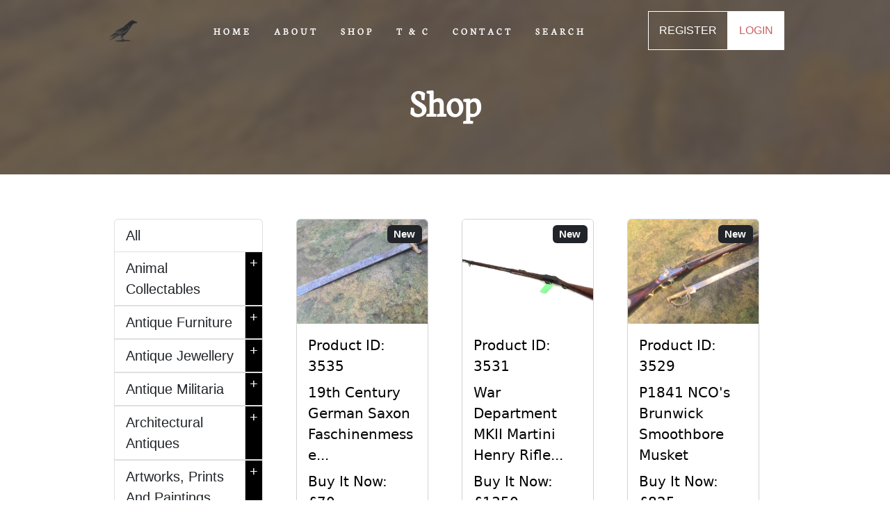

--- FILE ---
content_type: text/html; charset=UTF-8
request_url: https://raven-antiques.com/shop?cat=19&age=newest&page=1
body_size: 10078
content:
<!DOCTYPE html>
<html lang="en">
    <head>

    
      <meta charset="utf-8">
        
      <title>Raven Yard Antiques Shop Page</title>
      <link rel="shortcut icon" href="https://raven-antiques.com/../assets/logo/logo.jpg" type="image/x-icon" />

      <meta name="viewport" content="width=device-width, intial-scale=1.0"/>
      <meta name="keywords" content="Antiques for sale in England, vintage antiques, antique stores near me, collectors, antique shop, vintage furniture, antique jewellery, vintage rings, coin collectors near me.">
      <meta name="description" content="Discover the charm of the past at our online antiques marketplace. We offer a vast selection of vintage and antique items from reputable dealers around the world. Browse our diverse collection of antique furniture, art, jewelry, and collectibles, all in one convenient place.">
      <link rel="canonical" href="https://raven-antiques.com/shop" />

      <!-- Facebook -->
      <meta property="og:title" content="Raven Yard Antiques Shop Page">
      <meta property="og:type" content="website">
      <meta property="og:description" content="Discover the charm of the past at our online antiques marketplace. We offer a vast selection of vintage and antique items from reputable dealers around the world. Browse our diverse collection of antique furniture, art, jewelry, and collectibles, all in one convenient place.">
  
      <meta property="og:url" content="https://raven-antiques.com/shop">
      <meta property="fb:pages" content="9">
      <meta property="ia:markup_url" content="https://raven-antiques.com/shop">
      
      <!-- Facebook OG Image -->
      <meta name="facebook-domain-verification" content="cmtkiilq57zkycnree9qchsf8tkf9x" />
      <meta property="og:image" content="https://raven-antiques.com/../assets/logo/logo.jpg"/><!-- Need to Fill -->
      <meta property="og:image:secure_url" content="https://raven-antiques.com/shop" />
      <meta property="og:image:width" content="400" />
      <meta property="og:image:height" content="300" />
      <meta property="og:image:alt" content="Discover the charm of the past at our online antiques marketplace. We offer a vast selection of vintage and antique items from reputable dealers around the world. Browse our diverse collection of antique furniture, art, jewelry, and collectibles, all in one convenient place." />
      <!-- Twitter -->
      <meta property="twitter:title" content="Raven Yard Antiques Shop Page">
      <meta property="twitter:type" content="website">
      <meta property="twitter:description" content="Discover the charm of the past at our online antiques marketplace. We offer a vast selection of vintage and antique items from reputable dealers around the world. Browse our diverse collection of antique furniture, art, jewelry, and collectibles, all in one convenient place.">

      <meta property="twitter:card" content="https://raven-antiques.com/shop"/>
      <meta property="twitter:url" content="https://raven-antiques.com/shop">
      <script src='https://www.google.com/recaptcha/api.js'></script>
      <script src="google-site-verification=bYUTy7sA-Moe5VO7DQIU9eYw9gKuPx7K86sIKbOJVAM"></script>

      <!-- Need to amend -->
      <link href="https://raven-antiques.com/css/styles.css" rel="stylesheet">
      <link rel="stylesheet" href="https://cdnjs.cloudflare.com/ajax/libs/font-awesome/5.15.4/css/all.min.css">
      
      <meta name="csrf-token" content="yonNey3TlVFdRE8idiQN19zXL9tIm8fogkxC4IHB" />

      
<!-- Meta Pixel Code -->
<script>
    !function(f,b,e,v,n,t,s)
    {if(f.fbq)return;n=f.fbq=function(){n.callMethod?
    n.callMethod.apply(n,arguments):n.queue.push(arguments)};
    if(!f._fbq)f._fbq=n;n.push=n;n.loaded=!0;n.version='2.0';
    n.queue=[];t=b.createElement(e);t.async=!0;
    t.src=v;s=b.getElementsByTagName(e)[0];
    s.parentNode.insertBefore(t,s)}(window, document,'script',
    'https://connect.facebook.net/en_US/fbevents.js');
    fbq('init', '591787245733245');
    fbq('track', 'PageView');
</script>
<noscript><img height="1" width="1" style="display:none"
src="https://www.facebook.com/tr?id=591787245733245&ev=PageView&noscript=1"
/></noscript>
<!-- End Meta Pixel Code -->

<!-- Google tag (gtag.js) -->
<script async src="https://www.googletagmanager.com/gtag/js?id=G-0YZ2GLRHV9"></script>
<script>
  window.dataLayer = window.dataLayer || [];
  function gtag(){dataLayer.push(arguments);}
  gtag('js', new Date());

  gtag('config', 'G-0YZ2GLRHV9');
</script>

<style>
    #mainNav {
        box-shadow: none !important;
    }
</style>
</head>





<!-- Include Axios library -->
<script src="https://cdn.jsdelivr.net/npm/axios/dist/axios.min.js"></script>
<script src="https://code.jquery.com/jquery-3.6.0.min.js"></script>
<script> 
        document.addEventListener('DOMContentLoaded', function() {
        
            // Code to run when the document is ready
            $.ajaxSetup({
                headers: {
                    'X-CSRF-TOKEN': $('meta[name="csrf-token"]').attr('content')
                }
            });

        // Get the current URL
        var currentURL = window.location.href;
        var parts = currentURL.split('/');

            // Your AJAX request can be executed here without a click event
            $.ajax({
                url: "/categories_controller",
                type: "GET",
                data: { 
                    url: parts[4], 
                },  // send the value of the "name" field
                contentType: "application/x-www-form-urlencoded",
                dataType: 'json',
                success: function(response) {
                if (response.status == 'success') {

                    // If the url array has not been set.
                    if (typeof parts[4] !== 'undefined') {

                        // Create the <a> element for Era
                        var eraLinkElement = $('<a>')
                            .addClass('list-group-item list-group-item-action')
                            .text('Era')
                            .attr('id', 'era_button')
                            .attr('data-toggle', 'collapse')
                            .attr('data-target', '#era_container')
                            .attr('aria-controls', 'era_container');

                        // Create the <div> element for Era
                        var eraDivElement = $('<div>')
                            .addClass('list-group era collapse era_container')
                            .attr('id', 'era_container')

                        // Append the <a> element to the parent container
                        $('#era_column').append(eraLinkElement);
  
                        // Append the <div> element to the parent container
                        $('#era_button').after(eraDivElement);

                    // Process the "eras" array
                    response.eras.forEach(function(era) {
                        
                    // Your JSON data
                    const jsonData = {
                    "count": response.count
                    };

                    // Filter the array to find elements with category_id equal to 1
                    const elementsWithParentId = jsonData.count.filter(item => item.parent_era_id === era.id);

                    // Check if any elements were found
                    if (elementsWithParentId.length > 0) {

                         // Create a <a> element with an href attribute
                        var aElement = $('<a>')
                            .addClass('era-column list-group-item list-group-item-action') // Add your CSS class here if needed
                            .text(era.category_date)
                            .attr('href', '/shop/' + era.parent_url + '/era/' + era.category_era_url);

                            // Append the <a> element to an element with an ID based on subcategory.id
                            $('.era_container').append(aElement);
                        }
                    });
                }

                // Process the "subcategory" array
                response.subcategory.forEach(function(subcategory) {

                    // Your JSON data
                    const jsonData = {
                    "count": response.count
                    };

                    // Filter the array to find elements with category_id equal to 1
                    const elementsWithParentId = jsonData.count.filter(item => item.category_id === subcategory.id);

                    // Check if any elements were found
                    if (elementsWithParentId.length > 0) {

                            // Create a <a> element with an href attribute
                            var aElement = $('<a>')
                            .addClass('subcategory-column list-group-item list-group-item-action') // Add your CSS class here if needed
                            .text(subcategory.sub_category_name)
                            .attr('href', '/shop/' + subcategory.parent_url + '/' + subcategory.sub_category_url);

                            // Append the <a> element to an element with an ID based on subcategory.parent_id
                            $('#subcategory' + subcategory.parent_id).prepend(aElement);
                        }
                    });
                    
                        
                } else {
                    console.log('Ooops, something went wrong. Please contact an administrator regarding a categories get request.');
                }
            }
        });
    });

</script>

<script src="https://cdn.jsdelivr.net/npm/@popperjs/core@2.10.2/dist/umd/popper.min.js" integrity="sha384-7+zCNj/IqJ95wo16oMtfsKbZ9ccEh31eOz1HGyDuCQ6wgnyJNSYdrPa03rtR1zdB" crossorigin="anonymous"></script>
<script src="https://cdn.jsdelivr.net/npm/bootstrap@5.1.3/dist/js/bootstrap.min.js" integrity="sha384-QJHtvGhmr9XOIpI6YVutG+2QOK9T+ZnN4kzFN1RtK3zEFEIsxhlmWl5/YESvpZ13" crossorigin="anonymous"></script>

</html>
<!DOCTYPE html>
    <body id="page-top">

        <style>
            #mainNav {
                box-shadow: none !important;
            }
        </style>

        <!-- Header -->
        <!-- Navigation-->
  <nav class="navbar navbar-expand-lg navbar-light fixed-top py-3" id="mainNav">
    <div class="container d-flex justify-content-center align-items-center">
        <a class="navbar-brand">
            <img src="https://raven-antiques.com/assets/logo/logo.jpg" alt="Raven Yard Antiques Logo" width="50">
        </a>
        <button class="navbar-toggler navbar-toggler-right" type="button" onclick="menu();" aria-expanded="false" aria-label="Toggle navigation"><span class="navbar-toggler-icon"></span></button>
        <a class="navbar-brand ms-2 search-icon mobile-link">
            <img src="https://raven-antiques.com/assets/favicon/search.jpg" alt="Search Button" width="50" href="#" data-toggle="modal" data-target="#searchModal">
        </a>
        <div class="collapse navbar-collapse" id="navbarResponsive">
            <ul class="navbar-nav ms-auto my-2 my-lg-0">
                <li class="nav-item"><a class="nav-link" href="/" onclick="removeDropdown();">HOME</a></li>
                <li class="nav-item"><a class="nav-link" href="/about" onclick="removeDropdown();">ABOUT</a></li>
                <li class="nav-item"><a class="nav-link" href="/shop" onclick="removeDropdown();">SHOP</a></li>
                <li class="nav-item"><a class="nav-link" href="/terms-and-conditions" onclick="removeDropdown();">T & C</a></li>
                <li class="nav-item"><a class="nav-link" href="/contact" onclick="removeDropdown();">CONTACT</a></li>
                <li class="nav-item"><a class="nav-link" href="#" data-toggle="modal" data-target="#searchModal">SEARCH</a></li>
               
                <!-- If Logged in -->
                
                <li class="nav-item mobile-link"><a class="nav-link" href="/register_method" onclick="removeDropdown();">REGISTER</a></li>
                <li class="nav-item mobile-link"><a class="nav-link" href="/login" onclick="removeDropdown();">LOGIN</a></li>

                 
            </ul>

                            <a class="desktop-link nav-link btn-trans" href="/register_method" onclick="removeDropdown();">REGISTER</a>
                <a class="desktop-link nav-link btn-white" href="/login" onclick="removeDropdown();">LOGIN</a>
            
        </div>
    </div>
</nav>

        
        <!-- Bootstrap Search Modal -->
 <div class="modal fade" id="alertModal" tabindex="-1" role="dialog" aria-labelledby="alertModalLabel" aria-hidden="true">
    <div class="modal-dialog" role="document">
        <div class="modal-content">
            <div class="modal-header text-center">
          <h5 class="modal-title"></h5>
          <button type="button" class="button-black" data-dismiss="modal" aria-label="Close">
            <span aria-hidden="true">&times;</span>
        </button>
        </div>
        <div class="modal-body">
          <p></p>
        </div>
        <form class="form-inline my-2 my-lg-0" action="/shop">
            <div class="input-group align-content-center mb-2 justify-content-center">
                                    <button type="button" class="btn btn-primary" data-dismiss="modal" aria-label="Close">
                      <span aria-hidden="true">Close</span>
                    </button>
                            </div>
        </form>
      </div>
    </div>
  </div>
  
        <!-- Bootstrap Search Modal -->
    <div class="modal fade" id="searchModal" tabindex="-1" role="dialog" aria-labelledby="searchModalLabel" aria-hidden="true">
        <div class="modal-dialog" role="document">
            <div class="modal-content">
                <div class="modal-header">
                    <h5 class="modal-title" id="searchModalLabel">Search</h5>
                    <button type="button" class="button-black" data-dismiss="modal" aria-label="Close">
                        <span aria-hidden="true">&times;</span>
                    </button>
                </div>
                <div class="modal-body">
                    <!-- Add your smart search form here -->
                    <form class="form-inline my-2 my-lg-0" action="/shop">
                        <div class="input-group">
                            <input class="form-control" type="text" placeholder="Search" name="search" aria-label="Search">
                            <div class="input-group-append">
                                <button class="button-orange fa-search" type="submit"><i></i></button>
                            </div>
                        </div>
                    </form>
                </div>
            </div>
        </div>
    </div>
        <main>
            
    <!-- Primary -->
    <div class="shop-image"></div>
    <section class="shop-masthead page-section">
        <div class="container px-4 px-lg-5">
            <div class="row gx-4 gx-lg-5 justify-content-center">
                <div class="mb-format col-lg-8 text-center">
                    <h2 class="mt-5 text-white mt-0 fs-1">Shop</h2>
                </div>
            </div>
        </div>
    </section>

    <!-- Products -->
    <section class="page-section bg-secondary" id="antiques">
        <div class="container px-4 px-lg-5">
            <div class="row gx-4 gx-lg-5 justify-content-center">

                <div class="col-lg-3 list-group mb-4" id="categories-button">
                    <a class="list-group-item list-group-item-action pe-5" onclick="event.preventDefault();" data-toggle="collapse" data-target="#categories-list" aria-controls="categories-list">Categories</a>
                </div>
                
                <!-- Sidebar -->
                <div class="col-lg-3 list-group collapse" id="categories-list">
                    <div class="list-group mb-4">
                        <a class="list-group-item list-group-item-action" href="/shop">All</a>
                            <!-- Category 1 -->
                                                                                                                                                        <a class="list-group-item list-group-item-action pe-4" href="/shop/animal-collectables">Animal Collectables
                                    <span id="parentcategory6" onclick="event.preventDefault();" class="expand-button" data-toggle="collapse" data-target="#subcategory6" aria-controls="subcategory6">+</span>
                                </a>
                                
                                    <div class="list-group collapse" id="subcategory6">

                                    </div>
                                                                                                                            <a class="list-group-item list-group-item-action pe-4" href="/shop/antique-furniture">Antique Furniture
                                    <span id="parentcategory1" onclick="event.preventDefault();" class="expand-button" data-toggle="collapse" data-target="#subcategory1" aria-controls="subcategory1">+</span>
                                </a>
                                
                                    <div class="list-group collapse" id="subcategory1">

                                    </div>
                                                                                                                            <a class="list-group-item list-group-item-action pe-4" href="/shop/antique-jewellery">Antique Jewellery
                                    <span id="parentcategory28" onclick="event.preventDefault();" class="expand-button" data-toggle="collapse" data-target="#subcategory28" aria-controls="subcategory28">+</span>
                                </a>
                                
                                    <div class="list-group collapse" id="subcategory28">

                                    </div>
                                                                                                                            <a class="list-group-item list-group-item-action pe-4" href="/shop/antique-militaria">Antique Militaria
                                    <span id="parentcategory19" onclick="event.preventDefault();" class="expand-button" data-toggle="collapse" data-target="#subcategory19" aria-controls="subcategory19">+</span>
                                </a>
                                
                                    <div class="list-group collapse" id="subcategory19">

                                    </div>
                                                                                                                            <a class="list-group-item list-group-item-action pe-4" href="/shop/architectural-antiques">Architectural Antiques
                                    <span id="parentcategory2" onclick="event.preventDefault();" class="expand-button" data-toggle="collapse" data-target="#subcategory2" aria-controls="subcategory2">+</span>
                                </a>
                                
                                    <div class="list-group collapse" id="subcategory2">

                                    </div>
                                                                                                                            <a class="list-group-item list-group-item-action pe-4" href="/shop/prints-and-paintings">Artworks, Prints And Paintings
                                    <span id="parentcategory7" onclick="event.preventDefault();" class="expand-button" data-toggle="collapse" data-target="#subcategory7" aria-controls="subcategory7">+</span>
                                </a>
                                
                                    <div class="list-group collapse" id="subcategory7">

                                    </div>
                                                                                                                            <a class="list-group-item list-group-item-action pe-4" href="/shop/asian-and-oriental-antiques">Asian And Oriental Antiques
                                    <span id="parentcategory3" onclick="event.preventDefault();" class="expand-button" data-toggle="collapse" data-target="#subcategory3" aria-controls="subcategory3">+</span>
                                </a>
                                
                                    <div class="list-group collapse" id="subcategory3">

                                    </div>
                                                                                                                                                                                                                                                                                                                                                                            <a class="list-group-item list-group-item-action pe-4" href="/shop/clocks-and-watches">Clocks, Watches And Other Mechanical Instruments
                                    <span id="parentcategory48" onclick="event.preventDefault();" class="expand-button" data-toggle="collapse" data-target="#subcategory48" aria-controls="subcategory48">+</span>
                                </a>
                                
                                    <div class="list-group collapse" id="subcategory48">

                                    </div>
                                                                                                                                                                                        <a class="list-group-item list-group-item-action pe-4" href="/shop/bottles-and-pots">Collectable Bottles &amp; Pots
                                    <span id="parentcategory22" onclick="event.preventDefault();" class="expand-button" data-toggle="collapse" data-target="#subcategory22" aria-controls="subcategory22">+</span>
                                </a>
                                
                                    <div class="list-group collapse" id="subcategory22">

                                    </div>
                                                                                                                            <a class="list-group-item list-group-item-action pe-4" href="/shop/decorative-collectables">Decorative Collectables
                                    <span id="parentcategory24" onclick="event.preventDefault();" class="expand-button" data-toggle="collapse" data-target="#subcategory24" aria-controls="subcategory24">+</span>
                                </a>
                                
                                    <div class="list-group collapse" id="subcategory24">

                                    </div>
                                                                                                                                                                                        <a class="list-group-item list-group-item-action pe-4" href="/shop/flags">Flags
                                    <span id="parentcategory26" onclick="event.preventDefault();" class="expand-button" data-toggle="collapse" data-target="#subcategory26" aria-controls="subcategory26">+</span>
                                </a>
                                
                                    <div class="list-group collapse" id="subcategory26">

                                    </div>
                                                                                                                            <a class="list-group-item list-group-item-action pe-4" href="/shop/glassware">Glassware
                                    <span id="parentcategory47" onclick="event.preventDefault();" class="expand-button" data-toggle="collapse" data-target="#subcategory47" aria-controls="subcategory47">+</span>
                                </a>
                                
                                    <div class="list-group collapse" id="subcategory47">

                                    </div>
                                                                                                                            <a class="list-group-item list-group-item-action pe-4" href="/shop/historical-memorabilia">Historical Memorabilia
                                    <span id="parentcategory27" onclick="event.preventDefault();" class="expand-button" data-toggle="collapse" data-target="#subcategory27" aria-controls="subcategory27">+</span>
                                </a>
                                
                                    <div class="list-group collapse" id="subcategory27">

                                    </div>
                                                                                                                                                                                        <a class="list-group-item list-group-item-action pe-4" href="/shop/lamps-and-lighting">Lamps And Lighting
                                    <span id="parentcategory30" onclick="event.preventDefault();" class="expand-button" data-toggle="collapse" data-target="#subcategory30" aria-controls="subcategory30">+</span>
                                </a>
                                
                                    <div class="list-group collapse" id="subcategory30">

                                    </div>
                                                                                                                                                                                        <a class="list-group-item list-group-item-action pe-4" href="/shop/linens-and-textiles">Linens &amp; Textiles
                                    <span id="parentcategory31" onclick="event.preventDefault();" class="expand-button" data-toggle="collapse" data-target="#subcategory31" aria-controls="subcategory31">+</span>
                                </a>
                                
                                    <div class="list-group collapse" id="subcategory31">

                                    </div>
                                                                                                                            <a class="list-group-item list-group-item-action pe-4" href="/shop/maritime-antiques">Marine/Maritime
                                    <span id="parentcategory10" onclick="event.preventDefault();" class="expand-button" data-toggle="collapse" data-target="#subcategory10" aria-controls="subcategory10">+</span>
                                </a>
                                
                                    <div class="list-group collapse" id="subcategory10">

                                    </div>
                                                                                                                                                                                        <a class="list-group-item list-group-item-action pe-4" href="/shop/memorabilia">Memorabilia
                                    <span id="parentcategory33" onclick="event.preventDefault();" class="expand-button" data-toggle="collapse" data-target="#subcategory33" aria-controls="subcategory33">+</span>
                                </a>
                                
                                    <div class="list-group collapse" id="subcategory33">

                                    </div>
                                                                                                                            <a class="list-group-item list-group-item-action pe-4" href="/shop/metalware">Metalware
                                    <span id="parentcategory15" onclick="event.preventDefault();" class="expand-button" data-toggle="collapse" data-target="#subcategory15" aria-controls="subcategory15">+</span>
                                </a>
                                
                                    <div class="list-group collapse" id="subcategory15">

                                    </div>
                                                                                                                            <a class="list-group-item list-group-item-action pe-4" href="/shop/musical-instruments">Musical Instruments
                                    <span id="parentcategory11" onclick="event.preventDefault();" class="expand-button" data-toggle="collapse" data-target="#subcategory11" aria-controls="subcategory11">+</span>
                                </a>
                                
                                    <div class="list-group collapse" id="subcategory11">

                                    </div>
                                                                                                                            <a class="list-group-item list-group-item-action pe-4" href="/shop/navigational-accessories">Navigational Accessories
                                    <span id="parentcategory9" onclick="event.preventDefault();" class="expand-button" data-toggle="collapse" data-target="#subcategory9" aria-controls="subcategory9">+</span>
                                </a>
                                
                                    <div class="list-group collapse" id="subcategory9">

                                    </div>
                                                                                                                            <a class="list-group-item list-group-item-action pe-4" href="/shop/books-and-manuscripts">Paper, Books, Ephemera And Manuscripts
                                    <span id="parentcategory8" onclick="event.preventDefault();" class="expand-button" data-toggle="collapse" data-target="#subcategory8" aria-controls="subcategory8">+</span>
                                </a>
                                
                                    <div class="list-group collapse" id="subcategory8">

                                    </div>
                                                                                                                            <a class="list-group-item list-group-item-action pe-4" href="/shop/pens-and-writing-equipment">Pens &amp; Writing Equipment
                                    <span id="parentcategory35" onclick="event.preventDefault();" class="expand-button" data-toggle="collapse" data-target="#subcategory35" aria-controls="subcategory35">+</span>
                                </a>
                                
                                    <div class="list-group collapse" id="subcategory35">

                                    </div>
                                                                                                                            <a class="list-group-item list-group-item-action pe-4" href="/shop/postcards-photographs">Postcards, Photographs And Camera&#039;s
                                    <span id="parentcategory36" onclick="event.preventDefault();" class="expand-button" data-toggle="collapse" data-target="#subcategory36" aria-controls="subcategory36">+</span>
                                </a>
                                
                                    <div class="list-group collapse" id="subcategory36">

                                    </div>
                                                                                                                            <a class="list-group-item list-group-item-action pe-4" href="/shop/pottery-and-ceramics">Pottery And Ceramics
                                    <span id="parentcategory46" onclick="event.preventDefault();" class="expand-button" data-toggle="collapse" data-target="#subcategory46" aria-controls="subcategory46">+</span>
                                </a>
                                
                                    <div class="list-group collapse" id="subcategory46">

                                    </div>
                                                                                                                            <a class="list-group-item list-group-item-action pe-4" href="/shop/radio-and-television">Radio, Television &amp; Telephony
                                    <span id="parentcategory37" onclick="event.preventDefault();" class="expand-button" data-toggle="collapse" data-target="#subcategory37" aria-controls="subcategory37">+</span>
                                </a>
                                
                                    <div class="list-group collapse" id="subcategory37">

                                    </div>
                                                                                                                                                                                                                                                                                                                <a class="list-group-item list-group-item-action pe-4" href="/shop/rugs-and-tapestries">Rugs, Carpets, Tapestries
                                    <span id="parentcategory12" onclick="event.preventDefault();" class="expand-button" data-toggle="collapse" data-target="#subcategory12" aria-controls="subcategory12">+</span>
                                </a>
                                
                                    <div class="list-group collapse" id="subcategory12">

                                    </div>
                                                                                                                            <a class="list-group-item list-group-item-action pe-4" href="/shop/science-and-medicine">Science/Medicine
                                    <span id="parentcategory13" onclick="event.preventDefault();" class="expand-button" data-toggle="collapse" data-target="#subcategory13" aria-controls="subcategory13">+</span>
                                </a>
                                
                                    <div class="list-group collapse" id="subcategory13">

                                    </div>
                                                                                                                            <a class="list-group-item list-group-item-action pe-4" href="/shop/silver">Silver
                                    <span id="parentcategory14" onclick="event.preventDefault();" class="expand-button" data-toggle="collapse" data-target="#subcategory14" aria-controls="subcategory14">+</span>
                                </a>
                                
                                    <div class="list-group collapse" id="subcategory14">

                                    </div>
                                                                                                                                                                                                                                                    <a class="list-group-item list-group-item-action pe-4" href="/shop/tobacciana-and-Smoking">Tobacciana &amp; Smoking
                                    <span id="parentcategory41" onclick="event.preventDefault();" class="expand-button" data-toggle="collapse" data-target="#subcategory41" aria-controls="subcategory41">+</span>
                                </a>
                                
                                    <div class="list-group collapse" id="subcategory41">

                                    </div>
                                                                                                                            <a class="list-group-item list-group-item-action pe-4" href="/shop/tools-and-collectable">Tools &amp; Collectable Hardware
                                    <span id="parentcategory42" onclick="event.preventDefault();" class="expand-button" data-toggle="collapse" data-target="#subcategory42" aria-controls="subcategory42">+</span>
                                </a>
                                
                                    <div class="list-group collapse" id="subcategory42">

                                    </div>
                                                                                                                            <a class="list-group-item list-group-item-action pe-4" href="/shop/toys-and-trains">Toys And Trains
                                    <span id="parentcategory34" onclick="event.preventDefault();" class="expand-button" data-toggle="collapse" data-target="#subcategory34" aria-controls="subcategory34">+</span>
                                </a>
                                
                                    <div class="list-group collapse" id="subcategory34">

                                    </div>
                                                                                                                                                                                        <a class="list-group-item list-group-item-action pe-4" href="/shop/transportation-and-collectables">Transportation Collectables
                                    <span id="parentcategory44" onclick="event.preventDefault();" class="expand-button" data-toggle="collapse" data-target="#subcategory44" aria-controls="subcategory44">+</span>
                                </a>
                                
                                    <div class="list-group collapse" id="subcategory44">

                                    </div>
                                                                                                                            <a class="list-group-item list-group-item-action pe-4" href="/shop/woodenware">Woodenware
                                    <span id="parentcategory16" onclick="event.preventDefault();" class="expand-button" data-toggle="collapse" data-target="#subcategory16" aria-controls="subcategory16">+</span>
                                </a>
                                
                                    <div class="list-group collapse" id="subcategory16">

                                    </div>
                                                                                    </div>
                    <div class="list-group" id="era_column">
    
                    </div>
                </div>
                
                <!-- Product Listings -->
                <div class="col-lg-9">
                    <div class="row gx-4 gx-lg-5 row-cols-2 row-cols-md-3 row-cols-xl-3 justify-content-center">
                                                    <a class="mb-5 listings-component" aria-label="Take me to 19th Century German Saxon Faschinenmesser Sword" href="https://raven-antiques.com/details/19th-Century-German-Saxon-Faschinenmesser-Sword/id/3535">
    <div class="col">
        <div class="card card-listings h-100">
            <!-- Sale badge-->

<!-- Your Blade Template -->

                    <div class="badge bg-dark text-white position-absolute" style="top: 0.5rem; right: 0.5rem">New</div>
        
                            
                    <img class="card-img-top" src="https://raven-yard-antiques.s3-accelerate.amazonaws.com/uploads/19th-century-German-Saxon-Faschinenmesser-sword-1696bb4fa42f02aws.jpg" alt="19th Century German Saxon Faschinenmesser Sword"/>

                                        <!-- Product details-->
            <div class="card-body p-3">
                <div class="text-center">
                    <!-- Product name-->
                    <p class="fw-light">Product ID: 3535</p>
                    <!-- Product name-->
                    <p class="fw-bolder">19th Century German Saxon Faschinenmesse...</p>
                    
                    <!-- Product price-->
                                            <p>Buy It Now: £70</p>
                                    
                </div>
            </div>
        </div>
    </div>
</a>
                                                    <a class="mb-5 listings-component" aria-label="Take me to War Department MKII Martini Henry Rifle (Smoothbored)" href="https://raven-antiques.com/details/War-Department-MKII-Martini-Henry-Rifle-Smoothbored/id/3531">
    <div class="col">
        <div class="card card-listings h-100">
            <!-- Sale badge-->

<!-- Your Blade Template -->

                    <div class="badge bg-dark text-white position-absolute" style="top: 0.5rem; right: 0.5rem">New</div>
        
                            
                    <img class="card-img-top" src="https://raven-yard-antiques.s3-accelerate.amazonaws.com/uploads/War-Department-MKII-Martini-Henry-Rifle-Smoothbored-1696904ca8eaf1aws.jpg" alt="War Department MKII Martini Henry Rifle (Smoothbored)"/>

                                        <!-- Product details-->
            <div class="card-body p-3">
                <div class="text-center">
                    <!-- Product name-->
                    <p class="fw-light">Product ID: 3531</p>
                    <!-- Product name-->
                    <p class="fw-bolder">War Department MKII Martini Henry Rifle...</p>
                    
                    <!-- Product price-->
                                            <p>Buy It Now: £1350</p>
                                    
                </div>
            </div>
        </div>
    </div>
</a>
                                                    <a class="mb-5 listings-component" aria-label="Take me to P1841 NCO&#039;s Brunwick Smoothbore Musket" href="https://raven-antiques.com/details/P1841-NCOs-Brunwick-Smoothbore-Musket/id/3529">
    <div class="col">
        <div class="card card-listings h-100">
            <!-- Sale badge-->

<!-- Your Blade Template -->

                    <div class="badge bg-dark text-white position-absolute" style="top: 0.5rem; right: 0.5rem">New</div>
        
                            
                    <img class="card-img-top" src="https://raven-yard-antiques.s3-accelerate.amazonaws.com/uploads/P1841-NCOs-Brunwick-Smoothbore-Musket-1696262ed52da8aws.jpg" alt="P1841 NCO&#039;s Brunwick Smoothbore Musket"/>

                                        <!-- Product details-->
            <div class="card-body p-3">
                <div class="text-center">
                    <!-- Product name-->
                    <p class="fw-light">Product ID: 3529</p>
                    <!-- Product name-->
                    <p class="fw-bolder">P1841 NCO&#039;s Brunwick Smoothbore Musket</p>
                    
                    <!-- Product price-->
                                            <p>Buy It Now: £825</p>
                                    
                </div>
            </div>
        </div>
    </div>
</a>
                                                    <a class="mb-5 listings-component" aria-label="Take me to A Pair Of Crusader Lances From The Staffordshire Lodge" href="https://raven-antiques.com/details/A-Pair-Of-Crusader-Lances-From-The-Staffordshire-Lodge/id/3528">
    <div class="col">
        <div class="card card-listings h-100">
            <!-- Sale badge-->

<!-- Your Blade Template -->

                    <div class="badge bg-dark text-white position-absolute" style="top: 0.5rem; right: 0.5rem">New</div>
        
                            
                    <img class="card-img-top" src="https://raven-yard-antiques.s3-accelerate.amazonaws.com/uploads/A-Pair-of-Crusader-Lances-16960f1c8094d0aws.jpg" alt="A Pair Of Crusader Lances From The Staffordshire Lodge"/>

                                        <!-- Product details-->
            <div class="card-body p-3">
                <div class="text-center">
                    <!-- Product name-->
                    <p class="fw-light">Product ID: 3528</p>
                    <!-- Product name-->
                    <p class="fw-bolder">A Pair Of Crusader Lances From The Staff...</p>
                    
                    <!-- Product price-->
                                            <p>Buy It Now: £125</p>
                                    
                </div>
            </div>
        </div>
    </div>
</a>
                                                    <a class="mb-5 listings-component" aria-label="Take me to 1580&#039;s Italian Cabasset Infantry Helmet" href="https://raven-antiques.com/details/1580s-Italian-Cabasset-Infantry-Helmet/id/3522">
    <div class="col">
        <div class="card card-listings h-100">
            <!-- Sale badge-->

<!-- Your Blade Template -->

        
                            
                    <img class="card-img-top" src="https://raven-yard-antiques.s3-accelerate.amazonaws.com/uploads/17th-Century-Italian-Cabasset-Infantry-Helmet-169454bc0cffafaws.jpg" alt="1580&#039;s Italian Cabasset Infantry Helmet"/>

                                        <!-- Product details-->
            <div class="card-body p-3">
                <div class="text-center">
                    <!-- Product name-->
                    <p class="fw-light">Product ID: 3522</p>
                    <!-- Product name-->
                    <p class="fw-bolder">1580&#039;s Italian Cabasset Infantry Helmet</p>
                    
                    <!-- Product price-->
                                            <p>Buy It Now: £895</p>
                                    
                </div>
            </div>
        </div>
    </div>
</a>
                                                    <a class="mb-5 listings-component" aria-label="Take me to 18th Century Caucasian Miquelet Holster Pistol" href="https://raven-antiques.com/details/18th-Century-Caucasian-Miquelet-Holster-Pistol/id/3521">
    <div class="col">
        <div class="card card-listings h-100">
            <!-- Sale badge-->

<!-- Your Blade Template -->

        
                            
                    <img class="card-img-top" src="https://raven-yard-antiques.s3-accelerate.amazonaws.com/uploads/Caucasian-Miquelet-holster-pistol-169346be52e90eaws.jpg" alt="18th Century Caucasian Miquelet Holster Pistol"/>

                                        <!-- Product details-->
            <div class="card-body p-3">
                <div class="text-center">
                    <!-- Product name-->
                    <p class="fw-light">Product ID: 3521</p>
                    <!-- Product name-->
                    <p class="fw-bolder">18th Century Caucasian Miquelet Holster...</p>
                    
                    <!-- Product price-->
                                            <p>Buy It Now: £995</p>
                                    
                </div>
            </div>
        </div>
    </div>
</a>
                                                    <a class="mb-5 listings-component" aria-label="Take me to 1900 Dated Other Rank Lancers Czapka" href="https://raven-antiques.com/details/1900-Dated-Other-Rank-Lancers-Czapka/id/3519">
    <div class="col">
        <div class="card card-listings h-100">
            <!-- Sale badge-->

<!-- Your Blade Template -->

        
                            
                    <img class="card-img-top" src="https://raven-yard-antiques.s3-accelerate.amazonaws.com/uploads/1900-Dated-Other-Rank-Lancers-Czapka-1694013aaded1eaws.jpg" alt="1900 Dated Other Rank Lancers Czapka"/>

                                        <!-- Product details-->
            <div class="card-body p-3">
                <div class="text-center">
                    <!-- Product name-->
                    <p class="fw-light">Product ID: 3519</p>
                    <!-- Product name-->
                    <p class="fw-bolder">1900 Dated Other Rank Lancers Czapka</p>
                    
                    <!-- Product price-->
                                            <p>Buy It Now: £995</p>
                                    
                </div>
            </div>
        </div>
    </div>
</a>
                                                    <a class="mb-5 listings-component" aria-label="Take me to 19th Century Afghan Flintlock Jazail" href="https://raven-antiques.com/details/19th-Century-Afghan-Flintlock-Jazail/id/3512">
    <div class="col">
        <div class="card card-listings h-100">
            <!-- Sale badge-->

<!-- Your Blade Template -->

        
                            
                    <img class="card-img-top" src="https://raven-yard-antiques.s3-accelerate.amazonaws.com/uploads/19th-Century-Flintlock-Jazail-16925c7c21d026aws.jpg" alt="19th Century Afghan Flintlock Jazail"/>

                                        <!-- Product details-->
            <div class="card-body p-3">
                <div class="text-center">
                    <!-- Product name-->
                    <p class="fw-light">Product ID: 3512</p>
                    <!-- Product name-->
                    <p class="fw-bolder">19th Century Afghan Flintlock Jazail</p>
                    
                    <!-- Product price-->
                                            <p>Buy It Now: £295</p>
                                    
                </div>
            </div>
        </div>
    </div>
</a>
                                                    <a class="mb-5 listings-component" aria-label="Take me to A Lovely Named 1st Dragoon Guards Officers Foreign Service Helmet" href="https://raven-antiques.com/details/A-Lovely-Named-1st-Dragoon-Guards-Officers-Foreign-Service-Helmet/id/3500">
    <div class="col">
        <div class="card card-listings h-100">
            <!-- Sale badge-->

<!-- Your Blade Template -->

        
                            
                    <img class="card-img-top" src="https://raven-yard-antiques.s3-accelerate.amazonaws.com/uploads/A-Lovely-1st-Dragoon-Guards-Officers-Foreign-Service-Helmet-1690f343021357aws.jpg" alt="A Lovely Named 1st Dragoon Guards Officers Foreign Service Helmet"/>

                                        <!-- Product details-->
            <div class="card-body p-3">
                <div class="text-center">
                    <!-- Product name-->
                    <p class="fw-light">Product ID: 3500</p>
                    <!-- Product name-->
                    <p class="fw-bolder">A Lovely Named 1st Dragoon Guards Office...</p>
                    
                    <!-- Product price-->
                                            <p>Buy It Now: £4000</p>
                                    
                </div>
            </div>
        </div>
    </div>
</a>
                                                    <a class="mb-5 listings-component" aria-label="Take me to 18th Century Embossed North/Central Indian Mughal Dhal Shield" href="https://raven-antiques.com/details/18th-Century-Embossed-NorthCentral-Indian-Mughal-Dhal-Shield/id/3491">
    <div class="col">
        <div class="card card-listings h-100">
            <!-- Sale badge-->

<!-- Your Blade Template -->

        
                            
                    <img class="card-img-top" src="https://raven-yard-antiques.s3-accelerate.amazonaws.com/uploads/18th19th-Century-Indian-Dhal-Shield-16904bcbad9dc1aws.jpg" alt="18th Century Embossed North/Central Indian Mughal Dhal Shield"/>

                                        <!-- Product details-->
            <div class="card-body p-3">
                <div class="text-center">
                    <!-- Product name-->
                    <p class="fw-light">Product ID: 3491</p>
                    <!-- Product name-->
                    <p class="fw-bolder">18th Century Embossed North/Central Indi...</p>
                    
                    <!-- Product price-->
                                            <p>Buy It Now: £495</p>
                                    
                </div>
            </div>
        </div>
    </div>
</a>
                                                    <a class="mb-5 listings-component" aria-label="Take me to Belgian Albini Braendlin 11mm 1867 Service Rifle" href="https://raven-antiques.com/details/Belgian-Albini-Braendlin-11mm-1867-Service-Rifle/id/3490">
    <div class="col">
        <div class="card card-listings h-100">
            <!-- Sale badge-->

<!-- Your Blade Template -->

        
                            
                    <img class="card-img-top" src="https://raven-yard-antiques.s3-accelerate.amazonaws.com/uploads/Belgian-Albini-Braendlin-11mm-1867-service-rifle-16904a89938484aws.jpg" alt="Belgian Albini Braendlin 11mm 1867 Service Rifle"/>

                                        <!-- Product details-->
            <div class="card-body p-3">
                <div class="text-center">
                    <!-- Product name-->
                    <p class="fw-light">Product ID: 3490</p>
                    <!-- Product name-->
                    <p class="fw-bolder">Belgian Albini Braendlin 11mm 1867 Servi...</p>
                    
                    <!-- Product price-->
                                            <p>Buy It Now: £795</p>
                                    
                </div>
            </div>
        </div>
    </div>
</a>
                                                    <a class="mb-5 listings-component" aria-label="Take me to French Gras 11mm Bolt Action Rifle M1874" href="https://raven-antiques.com/details/French-Gras-11mm-Bolt-Action-Rifle-M1874/id/3482">
    <div class="col">
        <div class="card card-listings h-100">
            <!-- Sale badge-->

<!-- Your Blade Template -->

        
                            
                    <img class="card-img-top" src="https://raven-yard-antiques.s3-accelerate.amazonaws.com/uploads/-168fce1c46a17aaws.jpg" alt="French Gras 11mm Bolt Action Rifle M1874"/>

                                        <!-- Product details-->
            <div class="card-body p-3">
                <div class="text-center">
                    <!-- Product name-->
                    <p class="fw-light">Product ID: 3482</p>
                    <!-- Product name-->
                    <p class="fw-bolder">French Gras 11mm Bolt Action Rifle M1874</p>
                    
                    <!-- Product price-->
                                            <p>Buy It Now: £1500</p>
                                    
                </div>
            </div>
        </div>
    </div>
</a>
                                                    <a class="mb-5 listings-component" aria-label="Take me to .650 Flintlock New Land Pattern Tower Napoleonic Pistol" href="https://raven-antiques.com/details/650-Flintlock-New-Land-Pattern-Tower-Napoleonic-Pistol/id/3476">
    <div class="col">
        <div class="card card-listings h-100">
            <!-- Sale badge-->

<!-- Your Blade Template -->

        
                            
                    <img class="card-img-top" src="https://raven-yard-antiques.s3-accelerate.amazonaws.com/uploads/650-Flintlock-New-Land-Pattern-Tower-Napoleonic-Pistol-168fbbe6a731eeaws.jpg" alt=".650 Flintlock New Land Pattern Tower Napoleonic Pistol"/>

                                        <!-- Product details-->
            <div class="card-body p-3">
                <div class="text-center">
                    <!-- Product name-->
                    <p class="fw-light">Product ID: 3476</p>
                    <!-- Product name-->
                    <p class="fw-bolder">.650 Flintlock New Land Pattern Tower Na...</p>
                    
                    <!-- Product price-->
                                            <p>Buy It Now: £1200</p>
                                    
                </div>
            </div>
        </div>
    </div>
</a>
                                                    <a class="mb-5 listings-component" aria-label="Take me to Early 19th Century French Silver Rifled Percussion Pistol" href="https://raven-antiques.com/details/Early-19th-Century-French-Silver-Rifled-Percussion-Pistol/id/3465">
    <div class="col">
        <div class="card card-listings h-100">
            <!-- Sale badge-->

<!-- Your Blade Template -->

        
                            
                    <img class="card-img-top" src="https://raven-yard-antiques.s3-accelerate.amazonaws.com/uploads/Early-19th-Century-French-Silver-Rifled-Percussion-Pistol-168f111cfab937aws.jpg" alt="Early 19th Century French Silver Rifled Percussion Pistol"/>

                                        <!-- Product details-->
            <div class="card-body p-3">
                <div class="text-center">
                    <!-- Product name-->
                    <p class="fw-light">Product ID: 3465</p>
                    <!-- Product name-->
                    <p class="fw-bolder">Early 19th Century French Silver Rifled...</p>
                    
                    <!-- Product price-->
                                            <p>Buy It Now: £850</p>
                                    
                </div>
            </div>
        </div>
    </div>
</a>
                                                    <a class="mb-5 listings-component" aria-label="Take me to Prussian 1917 Dated M15 Other Ranks Picklehaube" href="https://raven-antiques.com/details/Prussian-1917-Dated-M15-Other-Ranks-Picklehaube/id/3460">
    <div class="col">
        <div class="card card-listings h-100">
            <!-- Sale badge-->

<!-- Your Blade Template -->

        
                            
                    <img class="card-img-top" src="https://raven-yard-antiques.s3-accelerate.amazonaws.com/uploads/Prussian-1917-Dated-M15-Picklehaube-168ea83dac4f5aaws.jpg" alt="Prussian 1917 Dated M15 Other Ranks Picklehaube"/>

                                        <!-- Product details-->
            <div class="card-body p-3">
                <div class="text-center">
                    <!-- Product name-->
                    <p class="fw-light">Product ID: 3460</p>
                    <!-- Product name-->
                    <p class="fw-bolder">Prussian 1917 Dated M15 Other Ranks Pick...</p>
                    
                    <!-- Product price-->
                                            <p>Buy It Now: £800</p>
                                    
                </div>
            </div>
        </div>
    </div>
</a>
                                                    <a class="mb-5 listings-component" aria-label="Take me to M15 Other Ranks Prussian Picklehaube" href="https://raven-antiques.com/details/M15-Other-Ranks-Prussian-Picklehaube/id/3459">
    <div class="col">
        <div class="card card-listings h-100">
            <!-- Sale badge-->

<!-- Your Blade Template -->

        
                            
                    <img class="card-img-top" src="https://raven-yard-antiques.s3-accelerate.amazonaws.com/uploads/-168ea82d9ce1f5aws.jpg" alt="M15 Other Ranks Prussian Picklehaube"/>

                                        <!-- Product details-->
            <div class="card-body p-3">
                <div class="text-center">
                    <!-- Product name-->
                    <p class="fw-light">Product ID: 3459</p>
                    <!-- Product name-->
                    <p class="fw-bolder">M15 Other Ranks Prussian Picklehaube</p>
                    
                    <!-- Product price-->
                                            <p>Buy It Now: £800</p>
                                    
                </div>
            </div>
        </div>
    </div>
</a>
                                                    <a class="mb-5 listings-component" aria-label="Take me to 8 Bore Single Barrelled Flintlock Shotgun" href="https://raven-antiques.com/details/8-Bore-Single-Barrelled-Flintlock-Shotgun/id/3456">
    <div class="col">
        <div class="card card-listings h-100">
            <!-- Sale badge-->

<!-- Your Blade Template -->

        
                            
                    <img class="card-img-top" src="https://raven-yard-antiques.s3-accelerate.amazonaws.com/uploads/-168e8f285f37b6aws.jpg" alt="8 Bore Single Barrelled Flintlock Shotgun"/>

                                        <!-- Product details-->
            <div class="card-body p-3">
                <div class="text-center">
                    <!-- Product name-->
                    <p class="fw-light">Product ID: 3456</p>
                    <!-- Product name-->
                    <p class="fw-bolder">8 Bore Single Barrelled Flintlock Shotgu...</p>
                    
                    <!-- Product price-->
                                            <p>Buy It Now: £650</p>
                                    
                </div>
            </div>
        </div>
    </div>
</a>
                                                    <a class="mb-5 listings-component" aria-label="Take me to 19th Century Munition North Indian Grade Tulwar" href="https://raven-antiques.com/details/19th-Century-Munition-North-Indian-Grade-Tulwar/id/3436">
    <div class="col">
        <div class="card card-listings h-100">
            <!-- Sale badge-->

<!-- Your Blade Template -->

        
                            
                    <img class="card-img-top" src="https://raven-yard-antiques.s3-accelerate.amazonaws.com/uploads/19th-Century-Munition-Grade-Tulwar-168d6a62c7a573aws.jpg" alt="19th Century Munition North Indian Grade Tulwar"/>

                                        <!-- Product details-->
            <div class="card-body p-3">
                <div class="text-center">
                    <!-- Product name-->
                    <p class="fw-light">Product ID: 3436</p>
                    <!-- Product name-->
                    <p class="fw-bolder">19th Century Munition North Indian Grade...</p>
                    
                    <!-- Product price-->
                                            <p>Buy It Now: £300</p>
                                    
                </div>
            </div>
        </div>
    </div>
</a>
                                                    <a class="mb-5 listings-component" aria-label="Take me to 1940&#039;s / 50s India Made Sun Helmet" href="https://raven-antiques.com/details/1940s--50s-India-Made-Sun-Helmet/id/3435">
    <div class="col">
        <div class="card card-listings h-100">
            <!-- Sale badge-->

<!-- Your Blade Template -->

        
                            
                    <img class="card-img-top" src="https://raven-yard-antiques.s3-accelerate.amazonaws.com/uploads/1950s-Sun-Helmet-168cead4635484aws.jpg" alt="1940&#039;s / 50s India Made Sun Helmet"/>

                                        <!-- Product details-->
            <div class="card-body p-3">
                <div class="text-center">
                    <!-- Product name-->
                    <p class="fw-light">Product ID: 3435</p>
                    <!-- Product name-->
                    <p class="fw-bolder">1940&#039;s / 50s India Made Sun Helmet</p>
                    
                    <!-- Product price-->
                                            <p>Buy It Now: £30</p>
                                    
                </div>
            </div>
        </div>
    </div>
</a>
                                                    <a class="mb-5 listings-component" aria-label="Take me to Early 19th Century Telescope By John Davis, Edinburgh." href="https://raven-antiques.com/details/Early-19th-Century-Telescope-By-John-Davis-Edinburgh/id/3434">
    <div class="col">
        <div class="card card-listings h-100">
            <!-- Sale badge-->

<!-- Your Blade Template -->

        
                            
                    <img class="card-img-top" src="https://raven-yard-antiques.s3-accelerate.amazonaws.com/uploads/-168cda91c4ab15aws.jpg" alt="Early 19th Century Telescope By John Davis, Edinburgh."/>

                                        <!-- Product details-->
            <div class="card-body p-3">
                <div class="text-center">
                    <!-- Product name-->
                    <p class="fw-light">Product ID: 3434</p>
                    <!-- Product name-->
                    <p class="fw-bolder">Early 19th Century Telescope By John Dav...</p>
                    
                    <!-- Product price-->
                                            <p>Buy It Now: £195</p>
                                    
                </div>
            </div>
        </div>
    </div>
</a>
                                                    <a class="mb-5 listings-component" aria-label="Take me to Early 19th Century Two Draw Naval Telescope By Owen Owens, Liverpool" href="https://raven-antiques.com/details/Early-19th-Century-Two-Draw-Naval-Telescope-By-Owen-Owens-Liverpool/id/3433">
    <div class="col">
        <div class="card card-listings h-100">
            <!-- Sale badge-->

<!-- Your Blade Template -->

        
                            
                    <img class="card-img-top" src="https://raven-yard-antiques.s3-accelerate.amazonaws.com/uploads/-168cda8d46d360aws.jpg" alt="Early 19th Century Two Draw Naval Telescope By Owen Owens, Liverpool"/>

                                        <!-- Product details-->
            <div class="card-body p-3">
                <div class="text-center">
                    <!-- Product name-->
                    <p class="fw-light">Product ID: 3433</p>
                    <!-- Product name-->
                    <p class="fw-bolder">Early 19th Century Two Draw Naval Telesc...</p>
                    
                    <!-- Product price-->
                                            <p>Buy It Now: £295</p>
                                    
                </div>
            </div>
        </div>
    </div>
</a>
                                                    <a class="mb-5 listings-component" aria-label="Take me to Indian Baker Rifle Bayonet" href="https://raven-antiques.com/details/Indian-Baker-Rifle-Bayonet/id/3432">
    <div class="col">
        <div class="card card-listings h-100">
            <!-- Sale badge-->

<!-- Your Blade Template -->

        
                            
                    <img class="card-img-top" src="https://raven-yard-antiques.s3-accelerate.amazonaws.com/uploads/-168cd9dd4d0915aws.jpg" alt="Indian Baker Rifle Bayonet"/>

                                        <!-- Product details-->
            <div class="card-body p-3">
                <div class="text-center">
                    <!-- Product name-->
                    <p class="fw-light">Product ID: 3432</p>
                    <!-- Product name-->
                    <p class="fw-bolder">Indian Baker Rifle Bayonet</p>
                    
                    <!-- Product price-->
                                            <p>Buy It Now: £250</p>
                                    
                </div>
            </div>
        </div>
    </div>
</a>
                                                    <a class="mb-5 listings-component" aria-label="Take me to 20th Century Sword" href="https://raven-antiques.com/details/20th-Century-Sword/id/3431">
    <div class="col">
        <div class="card card-listings h-100">
            <!-- Sale badge-->

<!-- Your Blade Template -->

        
                            
                    <img class="card-img-top" src="https://raven-yard-antiques.s3-accelerate.amazonaws.com/uploads/-168cd9d5a81962aws.jpg" alt="20th Century Sword"/>

                                        <!-- Product details-->
            <div class="card-body p-3">
                <div class="text-center">
                    <!-- Product name-->
                    <p class="fw-light">Product ID: 3431</p>
                    <!-- Product name-->
                    <p class="fw-bolder">20th Century Sword</p>
                    
                    <!-- Product price-->
                                            <p>Buy It Now: £40</p>
                                    
                </div>
            </div>
        </div>
    </div>
</a>
                                                    <a class="mb-5 listings-component" aria-label="Take me to Indian Katar Dagger With Double Edged Blade And Scabbard" href="https://raven-antiques.com/details/Indian-Katar-Dagger-With-Double-Edged-Blade-And-Scabbard/id/3429">
    <div class="col">
        <div class="card card-listings h-100">
            <!-- Sale badge-->

<!-- Your Blade Template -->

        
                            
                    <img class="card-img-top" src="https://raven-yard-antiques.s3-accelerate.amazonaws.com/uploads/Indian-Katar-Dagger-With-Double-Edged-Blade-And-Scabbard-168cea3e305618aws.jpg" alt="Indian Katar Dagger With Double Edged Blade And Scabbard"/>

                                        <!-- Product details-->
            <div class="card-body p-3">
                <div class="text-center">
                    <!-- Product name-->
                    <p class="fw-light">Product ID: 3429</p>
                    <!-- Product name-->
                    <p class="fw-bolder">Indian Katar Dagger With Double Edged Bl...</p>
                    
                    <!-- Product price-->
                                            <p>Buy It Now: £495</p>
                                    
                </div>
            </div>
        </div>
    </div>
</a>
                                                    <a class="mb-5 listings-component" aria-label="Take me to WWII British Escape &amp; Evasion Silk Escape Map Of Germany And Central Europe" href="https://raven-antiques.com/details/WWII-British-Escape--Evasion-Silk-Escape-Map-Of-Germany-And-Central-Europe/id/3427">
    <div class="col">
        <div class="card card-listings h-100">
            <!-- Sale badge-->

<!-- Your Blade Template -->

        
                            
                    <img class="card-img-top" src="https://raven-yard-antiques.s3-accelerate.amazonaws.com/uploads/-168cd9a8d8a0a8aws.jpg" alt="WWII British Escape &amp; Evasion Silk Escape Map Of Germany And Central Europe"/>

                                        <!-- Product details-->
            <div class="card-body p-3">
                <div class="text-center">
                    <!-- Product name-->
                    <p class="fw-light">Product ID: 3427</p>
                    <!-- Product name-->
                    <p class="fw-bolder">WWII British Escape &amp; Evasion Silk Escap...</p>
                    
                    <!-- Product price-->
                                            <p>Buy It Now: £265</p>
                                    
                </div>
            </div>
        </div>
    </div>
</a>
                                                    <a class="mb-5 listings-component" aria-label="Take me to Prussian Grenadier Regiment Enlisted Men Picklehaube Post 1897" href="https://raven-antiques.com/details/Prussian-Grenadier-Regiment-Enlisted-Men-Picklehaube-Post-1897/id/3426">
    <div class="col">
        <div class="card card-listings h-100">
            <!-- Sale badge-->

<!-- Your Blade Template -->

        
                            
                    <img class="card-img-top" src="https://raven-yard-antiques.s3-accelerate.amazonaws.com/uploads/-168cd99f553a58aws.jpg" alt="Prussian Grenadier Regiment Enlisted Men Picklehaube Post 1897"/>

                                        <!-- Product details-->
            <div class="card-body p-3">
                <div class="text-center">
                    <!-- Product name-->
                    <p class="fw-light">Product ID: 3426</p>
                    <!-- Product name-->
                    <p class="fw-bolder">Prussian Grenadier Regiment Enlisted Men...</p>
                    
                    <!-- Product price-->
                                            <p>Buy It Now: £795</p>
                                    
                </div>
            </div>
        </div>
    </div>
</a>
                                                    <a class="mb-5 listings-component" aria-label="Take me to Mauser Bayonet Complete With Scabbard" href="https://raven-antiques.com/details/Mauser-Bayonet-Complete-With-Scabbard/id/3425">
    <div class="col">
        <div class="card card-listings h-100">
            <!-- Sale badge-->

<!-- Your Blade Template -->

        
                            
                    <img class="card-img-top" src="https://raven-yard-antiques.s3-accelerate.amazonaws.com/uploads/-168cd9984c05d6aws.jpg" alt="Mauser Bayonet Complete With Scabbard"/>

                                        <!-- Product details-->
            <div class="card-body p-3">
                <div class="text-center">
                    <!-- Product name-->
                    <p class="fw-light">Product ID: 3425</p>
                    <!-- Product name-->
                    <p class="fw-bolder">Mauser Bayonet Complete With Scabbard</p>
                    
                    <!-- Product price-->
                                            <p>Buy It Now: £165</p>
                                    
                </div>
            </div>
        </div>
    </div>
</a>
                                                    <a class="mb-5 listings-component" aria-label="Take me to Flintlock Pistol By Roe Of London" href="https://raven-antiques.com/details/Flintlock-Pistol-By-Roe-Of-London/id/3424">
    <div class="col">
        <div class="card card-listings h-100">
            <!-- Sale badge-->

<!-- Your Blade Template -->

        
                            
                    <img class="card-img-top" src="https://raven-yard-antiques.s3-accelerate.amazonaws.com/uploads/-168cda95d8680aaws.jpg" alt="Flintlock Pistol By Roe Of London"/>

                                        <!-- Product details-->
            <div class="card-body p-3">
                <div class="text-center">
                    <!-- Product name-->
                    <p class="fw-light">Product ID: 3424</p>
                    <!-- Product name-->
                    <p class="fw-bolder">Flintlock Pistol By Roe Of London</p>
                    
                    <!-- Product price-->
                                            <p>Buy It Now: £795</p>
                                    
                </div>
            </div>
        </div>
    </div>
</a>
                                                    <a class="mb-5 listings-component" aria-label="Take me to Hooded Punch-Dagger (Katar) Probably Vijayanugara Or Katara  South India" href="https://raven-antiques.com/details/Hooded-PunchDagger-Katar-Probably-Vijayanugara-Or-Katara--South-India/id/3423">
    <div class="col">
        <div class="card card-listings h-100">
            <!-- Sale badge-->

<!-- Your Blade Template -->

        
                            
                    <img class="card-img-top" src="https://raven-yard-antiques.s3-accelerate.amazonaws.com/uploads/Hooded-PunchDagger-Katar-Probably-Vijayanugara-Or-Katara--South-India-168ce9ed2a4abdaws.jpg" alt="Hooded Punch-Dagger (Katar) Probably Vijayanugara Or Katara  South India"/>

                                        <!-- Product details-->
            <div class="card-body p-3">
                <div class="text-center">
                    <!-- Product name-->
                    <p class="fw-light">Product ID: 3423</p>
                    <!-- Product name-->
                    <p class="fw-bolder">Hooded Punch-Dagger (Katar) Probably Vij...</p>
                    
                    <!-- Product price-->
                                            <p>Buy It Now: £595</p>
                                    
                </div>
            </div>
        </div>
    </div>
</a>
                                                    <a class="mb-5 listings-component" aria-label="Take me to A Pair Of North African Antique Stirrups" href="https://raven-antiques.com/details/A-Pair-Of-North-African-Antique-Stirrups/id/3418">
    <div class="col">
        <div class="card card-listings h-100">
            <!-- Sale badge-->

<!-- Your Blade Template -->

        
                            
                    <img class="card-img-top" src="https://raven-yard-antiques.s3-accelerate.amazonaws.com/uploads/A-Pair-Of-North-African-Antique-Stirrups-168cc24c4c29a9aws.jpg" alt="A Pair Of North African Antique Stirrups"/>

                                        <!-- Product details-->
            <div class="card-body p-3">
                <div class="text-center">
                    <!-- Product name-->
                    <p class="fw-light">Product ID: 3418</p>
                    <!-- Product name-->
                    <p class="fw-bolder">A Pair Of North African Antique Stirrups</p>
                    
                    <!-- Product price-->
                                            <p>Buy It Now: £150</p>
                                    
                </div>
            </div>
        </div>
    </div>
</a>
                                                    <a class="mb-5 listings-component" aria-label="Take me to WZ. 63 Polish Paratroopers Helmet" href="https://raven-antiques.com/details/WZ-63-Polish-Paratroopers-Helmet/id/3412">
    <div class="col">
        <div class="card card-listings h-100">
            <!-- Sale badge-->

<!-- Your Blade Template -->

        
                            
                    <img class="card-img-top" src="https://raven-yard-antiques.s3-accelerate.amazonaws.com/uploads/WZ-63-Polish-Paratroopers-Helmet-168c41d16aeab6aws.jpg" alt="WZ. 63 Polish Paratroopers Helmet"/>

                                        <!-- Product details-->
            <div class="card-body p-3">
                <div class="text-center">
                    <!-- Product name-->
                    <p class="fw-light">Product ID: 3412</p>
                    <!-- Product name-->
                    <p class="fw-bolder">WZ. 63 Polish Paratroopers Helmet</p>
                    
                    <!-- Product price-->
                                            <p>Buy It Now: £65</p>
                                    
                </div>
            </div>
        </div>
    </div>
</a>
                                                    <a class="mb-5 listings-component" aria-label="Take me to Early Postwar SSH40 Helmet By The Red October Factory" href="https://raven-antiques.com/details/Early-Postwar-SSH40-Helmet-By-The-Red-October-Factory/id/3411">
    <div class="col">
        <div class="card card-listings h-100">
            <!-- Sale badge-->

<!-- Your Blade Template -->

        
                            
                    <img class="card-img-top" src="https://raven-yard-antiques.s3-accelerate.amazonaws.com/uploads/Early-Postwar-SSH40-Helmet-by-the-Red-October-Factory-168c41affa4bdbaws.jpg" alt="Early Postwar SSH40 Helmet By The Red October Factory"/>

                                        <!-- Product details-->
            <div class="card-body p-3">
                <div class="text-center">
                    <!-- Product name-->
                    <p class="fw-light">Product ID: 3411</p>
                    <!-- Product name-->
                    <p class="fw-bolder">Early Postwar SSH40 Helmet By The Red Oc...</p>
                    
                    <!-- Product price-->
                                            <p>Buy It Now: £90</p>
                                    
                </div>
            </div>
        </div>
    </div>
</a>
                                            </div>
                </div>
                
             <!-- Pagination -->
            <div class="mt-4">
                <nav aria-label="Page navigation">
                    <ul class="pagination justify-content-center">
                            <!-- Previous Page Link -->
                                                <li class="page-item disabled">
                        <span class="page-link">Previous</span>
                        </li>
                        
                        <!-- Page Numbers -->
                        
                                                <li class="page-item active">
                        <a class="page-link" href="https://raven-antiques.com/shop?cat=19&amp;age=newest&amp;page=1">1</a>
                        </li>
                                                <li class="page-item ">
                        <a class="page-link" href="https://raven-antiques.com/shop?cat=19&amp;age=newest&amp;page=2">2</a>
                        </li>
                                                <li class="page-item ">
                        <a class="page-link" href="https://raven-antiques.com/shop?cat=19&amp;age=newest&amp;page=3">3</a>
                        </li>
                                                <li class="page-item ">
                        <a class="page-link" href="https://raven-antiques.com/shop?cat=19&amp;age=newest&amp;page=4">4</a>
                        </li>
                        
                        <!-- Next Page Link -->
                                                <li class="page-item">
                        <a class="page-link" href="https://raven-antiques.com/shop?cat=19&amp;age=newest&amp;page=2" aria-label="Next">
                            <span aria-hidden="true">Next</span>
                        </a>
                        </li>
                        
                        <!-- Last Page Link -->
                                                <li class="page-item">
                        <a class="page-link" href="https://raven-antiques.com/shop?cat=19&amp;age=newest&amp;page=8" aria-label="Last">
                            <span aria-hidden="true">Last</span>
                        </a>
                        </li>
                                            </ul>
                </nav>
            </div>
        </div>
    </section>

    
    <!-- Footer -->
        </main>

        <!-- Collaborative Logo -->
        <!-- Chatbox -->
<div class="collaborative-logo" onclick="window.location.href = 'http://theantiquestores.com/';"></div>
        <!-- Speak to us Banner -->
        <div class="banner pt-4 pb-4">
    <div class="banner-inner-Container">
        <h6>Have An Issue?</h6>
        <p class="mb-4">Feel free to contact us if you have any questions.</p>
        <div class="banner-button-container">
            <a class="btn-black" href="/contact">Contact Us</a>
        </div>
    </div>
</div>

    </body>

<!-- Footer -->
<!-- Contact-->
     <footer class="page-section bg-black" id="contact">
        <div class="bg-black text-light">
            <div class="container py-4">
                <div class="row">
                    <!-- Column 1 -->
                    <div class="col-md-4 list-unstyled text-white">
                        <h4>Opening Hours</h4>
                        <p class="mt-4">11am to 5pm, Thursday to Saturday.</p>
                        <h4 class="mt-4">Connect With Us</h4>
                        <div class="row">
                            <div class="col-md-1 mt-2">
                                <a class="text-white" href="https://www.facebook.com/RavenYardAntiques" target="_blank">
                                <i class="fab fa-facebook-f"></i> <!-- Facebook icon -->
                                </a>
                            </div>
                            <div class="col-md-1 mt-2 mb-4">
                                <a class="text-white" href="https://www.instagram.com/ravenyardantiques/?hl=en" target="_blank">
                                <i class="fab fa-instagram"></i> <!-- Instagram icon -->
                                </a>
                            </div>
                        </div>
                    </div>
                    
                    
                    <!-- Column 2 -->
                    <div class="col-md-4">
                        <h4>Quick Links</h4>
                        <ul class="list-unstyled mt-4">
                            <li><a class="text-white" href="/">Home</a></li> 
                            <li><a class="text-white" href="/about">About Us</a></li>
                            <li><a class="text-white" href="/shop">Shop</a></li>
                            <li><a class="text-white" href="/articles">Articles</a></li>
                            <li><a class="text-white" href="/terms-and-conditions">Terms and Conditions</a></li>
                            <li><a class="text-white" href="/privacy">Privacy Policy</a></li>
                            <li><a class="text-white" href="/register_method">Sign Up</a></li>
                            <li><a class="text-white" href="/login">Login</a></li> 
                            <li><a class="text-white" href="https://theantiquestores.com">The Antique Stores</a></li>
      
                        </ul>
                    </div>
                    
                    <!-- Column 3 -->
                    <div class="col-md-4 list-unstyled text-white">
                        <h4>Contact Details</h4>
                        <address class="mt-4">
                            <strong>Address: </strong><br>
                            21 Watergate, Whitchurch<br>
                            Shropshire, UK, SY131DP<br>
                            <strong>Email: </strong>enquiries@raven-antiques.com<br>
                            <strong>Phone: </strong>+44 77340 37312
                        </address>
                    </div>
                </div>
            </div>
        </div>
    </footer>
      
<!-- Jquery -->
<script src="https://cdn.jsdelivr.net/npm/bootstrap@5.2.3/dist/js/bootstrap.bundle.min.js" crossorigin="anonymous"></script>

<!-- Add jQuery -->
<script src="https://ajax.googleapis.com/ajax/libs/jquery/3.5.1/jquery.min.js"></script>
  
<!-- Add Bootstrap JavaScript -->
<script src="https://maxcdn.bootstrapcdn.com/bootstrap/4.5.2/js/bootstrap.min.js"></script>
    
<!-- Collaborative Menu -->
<script src="https://raven-antiques.com/js/collaborative.js"></script>

<!-- Core theme JS-->
<script src="https://raven-antiques.com/js/scripts.js"></script>







--- FILE ---
content_type: text/html; charset=UTF-8
request_url: https://raven-antiques.com/google-site-verification=bYUTy7sA-Moe5VO7DQIU9eYw9gKuPx7K86sIKbOJVAM
body_size: 6568
content:
<html lang="en">

<head>
    <meta charset="utf-8">
    <title>Raven Yard Antiques</title>
    <meta name="viewport" content="width=device-width, intial-scale=1.0"/>
    <meta name="keywords" content="Nearby antique stores. Gregory Ebbs antiques, antique shops nearby, antique stores, antique stores near me, selling antiques, vintage, collectibles jewellery, furniture, brassware, antique glass, uniforms, shropshire antiques">
    <meta name="description" content="Raven Yard Antiques is an online antiques and collectables marketplace/store where antiques dealers and collectors can sell their antiques online on our website.">
    <link rel="canonical" href="https://raven-antiques.com" />

    <!-- Facebook -->
    <meta property="og:title" content="Raven Yard Antiques">
    <meta property="og:type" content="website">
    <meta property="og:description" content="Raven Yard Antiques is an online antiques and collectables marketplace/store where antiques dealers and collectors can sell their antiques online on our website.">
    <meta property="og:url" content="https://raven-antiques.com">
    <meta property="fb:pages" content="9">
    <meta property="ia:markup_url" content="https://raven-antiques.com">
    
    <!-- Facebook OG Image -->
    <meta name="facebook-domain-verification" content="cmtkiilq57zkycnree9qchsf8tkf9x" />
    <meta property="og:image" content="../assets/logo/logo.jpg"/><!-- Need to Fill -->
    <meta property="og:image:secure_url" content="https://raven-antiques.com" /> <!-- Need to Fill -->
    <meta property="og:image:width" content="400" />
    <meta property="og:image:height" content="300" />
    <meta property="og:image:alt" content="Raven Yard Antiques" />
    
    <!-- Twitter -->
    <meta property="twitter:title" content="Raven Yard Antiques">
    <meta property="twitter:type" content="website">
    <meta property="twitter:description" content="Raven Yard Antiques is an online antiques and collectables marketplace/store where antiques dealers and collectors can sell their antiques online on our website.">
    <meta property="twitter:card" content="https://raven-antiques.com"/> <!-- Need to Fill -->
    <meta property="twitter:url" content="https://raven-antiques.com">
    <link rel="shortcut icon" href="../assets/logo/logo.jpg" type="image/x-icon" />

    <!-- Styles -->
    <link rel="stylesheet" href="https://cdnjs.cloudflare.com/ajax/libs/font-awesome/5.15.4/css/all.min.css">
    <link href="css/styles.css?1768780073" rel="stylesheet">

    <meta name="google-site-verification" content="bYUTy7sA-Moe5VO7DQIU9eYw9gKuPx7K86sIKbOJVAM" />
    <meta name="p:domain_verify" content="db907070cc26603897a941c07455d93b"/>

<style>
    #mainNav {
        box-shadow: none !important;
    }
</style>

<!-- Meta Pixel Code -->
<script>
!function(f,b,e,v,n,t,s)
{if(f.fbq)return;n=f.fbq=function(){n.callMethod?
n.callMethod.apply(n,arguments):n.queue.push(arguments)};
if(!f._fbq)f._fbq=n;n.push=n;n.loaded=!0;n.version='2.0';
n.queue=[];t=b.createElement(e);t.async=!0;
t.src=v;s=b.getElementsByTagName(e)[0];
s.parentNode.insertBefore(t,s)}(window, document,'script',
'https://connect.facebook.net/en_US/fbevents.js');
fbq('init', '591787245733245');
fbq('track', 'PageView');
</script>
<noscript><img height="1" width="1" style="display:none"
src="https://www.facebook.com/tr?id=591787245733245&ev=PageView&noscript=1"
/></noscript>
<!-- End Meta Pixel Code -->

    <!-- Google tag (gtag.js) -->
    <script async src="https://www.googletagmanager.com/gtag/js?id=G-0YZ2GLRHV9"></script>
    <script>
    window.dataLayer = window.dataLayer || [];
    function gtag(){dataLayer.push(arguments);}
    gtag('js', new Date());

    gtag('config', 'G-0YZ2GLRHV9');
    </script>

    
<div style="display:none" align="center"><img style="display:none" src='https://www.business-directory.org.uk/c.php?id=112555' style="position:absolute; visibility:hidden">
    <a style="display:none" href="https://www.business-directory.org.uk/"><img style="display:none" src="https://www.business-directory.org.uk/businessdirectory.jpg" alt="Business Directory" border="0"></a> 
</div>

<div style="display:none" align="center"><img style="display:none" src='https://www.smartbusinessdirectory.co.uk/c.php?id=66374' style="position:absolute; visibility:hidden">
    <a style="display:none" href="https://www.smartbusinessdirectory.co.uk/"><img src="https://www.smartbusinessdirectory.co.uk/smartbusinessdirectory.jpg" alt="Antique Business Directory" border="0"></a>
</div>
    <a style="display:none" href="https://uk.showmelocal.com/profile.aspx?bid=36609710" target="_blank"><img style="display:none" src="https://www.showmelocal.com/showmelocal-member-36609710"  alt="Raven Yard Antiques,Antique Store,Whitchurch," /></a>
</head>



</html>
<!DOCTYPE html>
    <body id="page-top">

        <style>
            #mainNav {
                box-shadow: none !important;
            }
        </style>

        <!-- Header -->
        <!-- Navigation-->
  <nav class="navbar navbar-expand-lg navbar-light fixed-top py-3" id="mainNav">
    <div class="container d-flex justify-content-center align-items-center">
        <a class="navbar-brand">
            <img src="https://raven-antiques.com/assets/logo/logo.jpg" alt="Raven Yard Antiques Logo" width="50">
        </a>
        <button class="navbar-toggler navbar-toggler-right" type="button" onclick="menu();" aria-expanded="false" aria-label="Toggle navigation"><span class="navbar-toggler-icon"></span></button>
        <a class="navbar-brand ms-2 search-icon mobile-link">
            <img src="https://raven-antiques.com/assets/favicon/search.jpg" alt="Search Button" width="50" href="#" data-toggle="modal" data-target="#searchModal">
        </a>
        <div class="collapse navbar-collapse" id="navbarResponsive">
            <ul class="navbar-nav ms-auto my-2 my-lg-0">
                <li class="nav-item"><a class="nav-link" href="/" onclick="removeDropdown();">HOME</a></li>
                <li class="nav-item"><a class="nav-link" href="/about" onclick="removeDropdown();">ABOUT</a></li>
                <li class="nav-item"><a class="nav-link" href="/shop" onclick="removeDropdown();">SHOP</a></li>
                <li class="nav-item"><a class="nav-link" href="/terms-and-conditions" onclick="removeDropdown();">T & C</a></li>
                <li class="nav-item"><a class="nav-link" href="/contact" onclick="removeDropdown();">CONTACT</a></li>
                <li class="nav-item"><a class="nav-link" href="#" data-toggle="modal" data-target="#searchModal">SEARCH</a></li>
               
                <!-- If Logged in -->
                
                <li class="nav-item mobile-link"><a class="nav-link" href="/register_method" onclick="removeDropdown();">REGISTER</a></li>
                <li class="nav-item mobile-link"><a class="nav-link" href="/login" onclick="removeDropdown();">LOGIN</a></li>

                 
            </ul>

                            <a class="desktop-link nav-link btn-trans" href="/register_method" onclick="removeDropdown();">REGISTER</a>
                <a class="desktop-link nav-link btn-white" href="/login" onclick="removeDropdown();">LOGIN</a>
            
        </div>
    </div>
</nav>

        
        <!-- Bootstrap Search Modal -->
 <div class="modal fade" id="alertModal" tabindex="-1" role="dialog" aria-labelledby="alertModalLabel" aria-hidden="true">
    <div class="modal-dialog" role="document">
        <div class="modal-content">
            <div class="modal-header text-center">
          <h5 class="modal-title"></h5>
          <button type="button" class="button-black" data-dismiss="modal" aria-label="Close">
            <span aria-hidden="true">&times;</span>
        </button>
        </div>
        <div class="modal-body">
          <p></p>
        </div>
        <form class="form-inline my-2 my-lg-0" action="/shop">
            <div class="input-group align-content-center mb-2 justify-content-center">
                                    <button type="button" class="btn btn-primary" data-dismiss="modal" aria-label="Close">
                      <span aria-hidden="true">Close</span>
                    </button>
                            </div>
        </form>
      </div>
    </div>
  </div>
  
        <!-- Bootstrap Search Modal -->
    <div class="modal fade" id="searchModal" tabindex="-1" role="dialog" aria-labelledby="searchModalLabel" aria-hidden="true">
        <div class="modal-dialog" role="document">
            <div class="modal-content">
                <div class="modal-header">
                    <h5 class="modal-title" id="searchModalLabel">Search</h5>
                    <button type="button" class="button-black" data-dismiss="modal" aria-label="Close">
                        <span aria-hidden="true">&times;</span>
                    </button>
                </div>
                <div class="modal-body">
                    <!-- Add your smart search form here -->
                    <form class="form-inline my-2 my-lg-0" action="/shop">
                        <div class="input-group">
                            <input class="form-control" type="text" placeholder="Search" name="search" aria-label="Search">
                            <div class="input-group-append">
                                <button class="button-orange fa-search" type="submit"><i></i></button>
                            </div>
                        </div>
                    </form>
                </div>
            </div>
        </div>
    </div>
        <main>
            
        <!-- Masthead-->
        <div class="body-image"></div>
        <section class="masthead" id="home">
            <div class="container px-4 px-lg-5 h-100">
                <div class="row gx-4 gx-lg-5 h-100 align-items-center justify-content-center text-center">
                    <div class="col-lg-8 align-self-end">
                        <p class="text-white fs-5 fspace-5 CocoGothic-Regular" style="margin-bottom:0px;">WELCOME TO</p>
                        <h1 class="text-white font-weight-bold">Raven Yard Antiques</h1>
                    </div>
                    <div class="col-lg-8 align-self-baseline">
                        <div class="col">
                            <div class="fspace-5 button">
                                <a class="button-orange" href="/shop">VISIT SHOP</a>
                            </div>
                        </div>
                    </div>
                </div>
            </div>
        </section>
        <!-- Products -->
        <section class="page-section bg-secondary" id="antiques">
            <div class="container px-4 px-lg-5">
                <div class="row gx-4 gx-lg-5 justify-content-center">
                    <!-- First Column -->
                    <div class="mb-5 mb-format col-md-6 col-lg-6 text-center">
                        <h2 class="mt-0 fs-1">Newest Items</h2>
                        <a class="hyperlink-text fspace-5" href="/shop">SEE MORE</a>
                    </div>
                </div>
                <div class="row gx-4 gx-lg-5 row-cols-2 row-cols-md-3 row-cols-xl-4 justify-content-center">
                        
                    <!-- Product Listings --> 
                                        <a class="mb-5 listings-component" aria-label="Take me to 19th Century German Saxon Faschinenmesser Sword" href="https://raven-antiques.com/details/19th-Century-German-Saxon-Faschinenmesser-Sword/id/3535">
    <div class="col">
        <div class="card card-listings h-100">
            <!-- Sale badge-->

<!-- Your Blade Template -->

                    <div class="badge bg-dark text-white position-absolute" style="top: 0.5rem; right: 0.5rem">New</div>
        
                            
                    <img class="card-img-top" src="https://raven-yard-antiques.s3-accelerate.amazonaws.com/uploads/19th-century-German-Saxon-Faschinenmesser-sword-1696bb4fa42f02aws.jpg" alt="19th Century German Saxon Faschinenmesser Sword"/>

                                        <!-- Product details-->
            <div class="card-body p-3">
                <div class="text-center">
                    <!-- Product name-->
                    <p class="fw-light">Product ID: 3535</p>
                    <!-- Product name-->
                    <p class="fw-bolder">19th Century German Saxon Faschinenmesse...</p>
                    
                    <!-- Product price-->
                                            <p>Buy It Now: £70</p>
                                    
                </div>
            </div>
        </div>
    </div>
</a>
                                        <a class="mb-5 listings-component" aria-label="Take me to &quot;The Last Hand&quot; Large  Oil  Painting, 20th Century" href="https://raven-antiques.com/details/The-Last-Hand-Large--Oil--Painting-20th-Century/id/3532">
    <div class="col">
        <div class="card card-listings h-100">
            <!-- Sale badge-->

<!-- Your Blade Template -->

                    <div class="badge bg-dark text-white position-absolute" style="top: 0.5rem; right: 0.5rem">New</div>
        
                            
                    <img class="card-img-top" src="https://raven-yard-antiques.s3-accelerate.amazonaws.com/uploads/The-Last-Hand-Large--Oil--Painting-20th-Century-169690dc3b16e3aws.jpg" alt="&quot;The Last Hand&quot; Large  Oil  Painting, 20th Century"/>

                                        <!-- Product details-->
            <div class="card-body p-3">
                <div class="text-center">
                    <!-- Product name-->
                    <p class="fw-light">Product ID: 3532</p>
                    <!-- Product name-->
                    <p class="fw-bolder">&quot;The Last Hand&quot; Large  Oil  Painting, 20...</p>
                    
                    <!-- Product price-->
                                            <p>Buy It Now: £995</p>
                                    
                </div>
            </div>
        </div>
    </div>
</a>
                                        <a class="mb-5 listings-component" aria-label="Take me to War Department MKII Martini Henry Rifle (Smoothbored)" href="https://raven-antiques.com/details/War-Department-MKII-Martini-Henry-Rifle-Smoothbored/id/3531">
    <div class="col">
        <div class="card card-listings h-100">
            <!-- Sale badge-->

<!-- Your Blade Template -->

                    <div class="badge bg-dark text-white position-absolute" style="top: 0.5rem; right: 0.5rem">New</div>
        
                            
                    <img class="card-img-top" src="https://raven-yard-antiques.s3-accelerate.amazonaws.com/uploads/War-Department-MKII-Martini-Henry-Rifle-Smoothbored-1696904ca8eaf1aws.jpg" alt="War Department MKII Martini Henry Rifle (Smoothbored)"/>

                                        <!-- Product details-->
            <div class="card-body p-3">
                <div class="text-center">
                    <!-- Product name-->
                    <p class="fw-light">Product ID: 3531</p>
                    <!-- Product name-->
                    <p class="fw-bolder">War Department MKII Martini Henry Rifle...</p>
                    
                    <!-- Product price-->
                                            <p>Buy It Now: £1350</p>
                                    
                </div>
            </div>
        </div>
    </div>
</a>
                                        <a class="mb-5 listings-component" aria-label="Take me to P1841 NCO&#039;s Brunwick Smoothbore Musket" href="https://raven-antiques.com/details/P1841-NCOs-Brunwick-Smoothbore-Musket/id/3529">
    <div class="col">
        <div class="card card-listings h-100">
            <!-- Sale badge-->

<!-- Your Blade Template -->

                    <div class="badge bg-dark text-white position-absolute" style="top: 0.5rem; right: 0.5rem">New</div>
        
                            
                    <img class="card-img-top" src="https://raven-yard-antiques.s3-accelerate.amazonaws.com/uploads/P1841-NCOs-Brunwick-Smoothbore-Musket-1696262ed52da8aws.jpg" alt="P1841 NCO&#039;s Brunwick Smoothbore Musket"/>

                                        <!-- Product details-->
            <div class="card-body p-3">
                <div class="text-center">
                    <!-- Product name-->
                    <p class="fw-light">Product ID: 3529</p>
                    <!-- Product name-->
                    <p class="fw-bolder">P1841 NCO&#039;s Brunwick Smoothbore Musket</p>
                    
                    <!-- Product price-->
                                            <p>Buy It Now: £825</p>
                                    
                </div>
            </div>
        </div>
    </div>
</a>
                                        <a class="mb-5 listings-component" aria-label="Take me to A Pair Of Crusader Lances From The Staffordshire Lodge" href="https://raven-antiques.com/details/A-Pair-Of-Crusader-Lances-From-The-Staffordshire-Lodge/id/3528">
    <div class="col">
        <div class="card card-listings h-100">
            <!-- Sale badge-->

<!-- Your Blade Template -->

                    <div class="badge bg-dark text-white position-absolute" style="top: 0.5rem; right: 0.5rem">New</div>
        
                            
                    <img class="card-img-top" src="https://raven-yard-antiques.s3-accelerate.amazonaws.com/uploads/A-Pair-of-Crusader-Lances-16960f1c8094d0aws.jpg" alt="A Pair Of Crusader Lances From The Staffordshire Lodge"/>

                                        <!-- Product details-->
            <div class="card-body p-3">
                <div class="text-center">
                    <!-- Product name-->
                    <p class="fw-light">Product ID: 3528</p>
                    <!-- Product name-->
                    <p class="fw-bolder">A Pair Of Crusader Lances From The Staff...</p>
                    
                    <!-- Product price-->
                                            <p>Buy It Now: £125</p>
                                    
                </div>
            </div>
        </div>
    </div>
</a>
                                        <a class="mb-5 listings-component" aria-label="Take me to Circle Of  John Hoppner, Oil On Canvas Painting,18th C" href="https://raven-antiques.com/details/Circle-Of--John-Hoppner-Oil-On-Canvas-Painting18th-C/id/3526">
    <div class="col">
        <div class="card card-listings h-100">
            <!-- Sale badge-->

<!-- Your Blade Template -->

                    <div class="badge bg-dark text-white position-absolute" style="top: 0.5rem; right: 0.5rem">New</div>
        
                            
                    <img class="card-img-top" src="https://raven-yard-antiques.s3-accelerate.amazonaws.com/uploads/Circle-Of--John-Hoppner-Oil-On-Canvas-Painting18th-C-1695fa7ec7f34faws.jpg" alt="Circle Of  John Hoppner, Oil On Canvas Painting,18th C"/>

                                        <!-- Product details-->
            <div class="card-body p-3">
                <div class="text-center">
                    <!-- Product name-->
                    <p class="fw-light">Product ID: 3526</p>
                    <!-- Product name-->
                    <p class="fw-bolder">Circle Of  John Hoppner, Oil On Canvas P...</p>
                    
                    <!-- Product price-->
                                            <p>Buy It Now: £1300</p>
                                    
                </div>
            </div>
        </div>
    </div>
</a>
                                        <a class="mb-5 listings-component" aria-label="Take me to 1939 Silkwork Embroidery Of The M.S Havelland" href="https://raven-antiques.com/details/1939-Silkwork-Embroidery-Of-The-MS-Havelland/id/3523">
    <div class="col">
        <div class="card card-listings h-100">
            <!-- Sale badge-->

<!-- Your Blade Template -->

        
                            
                    <img class="card-img-top" src="https://raven-yard-antiques.s3-accelerate.amazonaws.com/uploads/1939-Silkwork-Embroidery-of-the-MS-Havelland-169455097e22e4aws.jpg" alt="1939 Silkwork Embroidery Of The M.S Havelland"/>

                                        <!-- Product details-->
            <div class="card-body p-3">
                <div class="text-center">
                    <!-- Product name-->
                    <p class="fw-light">Product ID: 3523</p>
                    <!-- Product name-->
                    <p class="fw-bolder">1939 Silkwork Embroidery Of The M.S Have...</p>
                    
                    <!-- Product price-->
                                            <p>Buy It Now: £250</p>
                                    
                </div>
            </div>
        </div>
    </div>
</a>
                                        <a class="mb-5 listings-component" aria-label="Take me to 1580&#039;s Italian Cabasset Infantry Helmet" href="https://raven-antiques.com/details/1580s-Italian-Cabasset-Infantry-Helmet/id/3522">
    <div class="col">
        <div class="card card-listings h-100">
            <!-- Sale badge-->

<!-- Your Blade Template -->

        
                            
                    <img class="card-img-top" src="https://raven-yard-antiques.s3-accelerate.amazonaws.com/uploads/17th-Century-Italian-Cabasset-Infantry-Helmet-169454bc0cffafaws.jpg" alt="1580&#039;s Italian Cabasset Infantry Helmet"/>

                                        <!-- Product details-->
            <div class="card-body p-3">
                <div class="text-center">
                    <!-- Product name-->
                    <p class="fw-light">Product ID: 3522</p>
                    <!-- Product name-->
                    <p class="fw-bolder">1580&#039;s Italian Cabasset Infantry Helmet</p>
                    
                    <!-- Product price-->
                                            <p>Buy It Now: £895</p>
                                    
                </div>
            </div>
        </div>
    </div>
</a>
                    
                </div>
            </div>
        </section>
        
        <section class="page-section bg-primary" id="articles">
            <div class="text-center mb-6" style="width: 100%;">
                <iframe style="width: 100%" src="https://www.google.com/maps/embed?pb=!4v1707950843846!6m8!1m7!1sCAoSLEFGMVFpcE1EREFfQzgzcGFxY2U5U0JEOXlCNnI2QmJGdHZzWm5kbk9hMGxf!2m2!1d52.96786603191!2d-2.6831379220143!3f3.9180155101763727!4f-8.7426262560801!5f0.7820865974627469" width="600" height="450" style="border:0;" allowfullscreen="" loading="lazy" referrerpolicy="no-referrer-when-downgrade"></iframe>            
            </div>
        </section>

        <!-- Articles -->
        <section class="page-section bg-primary" id="articles">
            <div class="container px-4 px-lg-5">
                <div class="row gx-4 gx-lg-5 justify-content-center">
                    <!-- First Column -->
                    <div class="mb-5 mb-format col-md-6 col-lg-6 text-center">
                        <h3 class="mt-0 fs-1">Articles</h3>
                        <a class="hyperlink-text fspace-5" href="/articles">SEE MORE</a>
                    </div>
                </div>
                <div class="row gx-4 gx-lg-5 row-cols-2 row-cols-md-3 row-cols-xl-4 justify-content-center">
                        
                    <!-- Product Listings --> 
                                        <a class="mb-5 listings-component" aria-label="Take me to Major General Smyths VC Tunic"  href="https://raven-antiques.com/article/Major-General-Smyths-VC-Tunic">
    <div class="col">
        <div class="card card-blogs h-100">
            <!-- Sale badge-->

            
                <img class="card-img-top" src="https://raven-yard-antiques.s3-accelerate.amazonaws.com/uploads/164ef46d104a0eaws.jpg" alt="Major General Smyths VC Tunic"/>

            
            <!-- Product details-->
            <div class="card-body p-4">
                <div class="text-center">
                    <!-- Product name-->
                    <p class="fw-bolder">Major General Smyths VC Tunic</p>
                    
                </div>
            </div>
        </div>
    </div>
</a>
                                        <a class="mb-5 listings-component" aria-label="Take me to Chapter 2 Literature Review AFM"  href="https://raven-antiques.com/article/Literature-Review-AFM">
    <div class="col">
        <div class="card card-blogs h-100">
            <!-- Sale badge-->

            
                <img class="card-img-top" src="https://raven-yard-antiques.s3-accelerate.amazonaws.com/uploads/168430da219db1aws.jpg" alt="Chapter 2 Literature Review AFM"/>

            
            <!-- Product details-->
            <div class="card-body p-4">
                <div class="text-center">
                    <!-- Product name-->
                    <p class="fw-bolder">Chapter 2 Literature Review AFM</p>
                    
                </div>
            </div>
        </div>
    </div>
</a>
                                        <a class="mb-5 listings-component" aria-label="Take me to An Officer in the Victorian Artillery Militia"  href="https://raven-antiques.com/article/An-Officer-in-the-Victorian-Artillery-Militia">
    <div class="col">
        <div class="card card-blogs h-100">
            <!-- Sale badge-->

            
                <img class="card-img-top" src="https://raven-yard-antiques.s3-accelerate.amazonaws.com/uploads/16470bcda267fdaws.jpg" alt="An Officer in the Victorian Artillery Militia"/>

            
            <!-- Product details-->
            <div class="card-body p-4">
                <div class="text-center">
                    <!-- Product name-->
                    <p class="fw-bolder">An Officer In The Victorian Artillery Mi...</p>
                    
                </div>
            </div>
        </div>
    </div>
</a>
                                        <a class="mb-5 listings-component" aria-label="Take me to A Short Overview of a Pre 1870 Other Ranks SNCOs Frock"  href="https://raven-antiques.com/article/A-Short-Overview-of-a-Pre-1870-Other-Ranks-SNCOs-Frock">
    <div class="col">
        <div class="card card-blogs h-100">
            <!-- Sale badge-->

            
                <img class="card-img-top" src="https://raven-yard-antiques.s3-accelerate.amazonaws.com/uploads/1686713e49136faws.jpg" alt="A Short Overview of a Pre 1870 Other Ranks SNCOs Frock"/>

            
            <!-- Product details-->
            <div class="card-body p-4">
                <div class="text-center">
                    <!-- Product name-->
                    <p class="fw-bolder">A Short Overview Of A Pre 1870 Other Ran...</p>
                    
                </div>
            </div>
        </div>
    </div>
</a>
                    
                </div>
            </div>
        </section>
       
        <!-- Footer-->
        </main>

        <!-- Collaborative Logo -->
        <!-- Chatbox -->
<div class="collaborative-logo" onclick="window.location.href = 'http://theantiquestores.com/';"></div>
        <!-- Speak to us Banner -->
        <div class="banner pt-4 pb-4">
    <div class="banner-inner-Container">
        <h6>Have An Issue?</h6>
        <p class="mb-4">Feel free to contact us if you have any questions.</p>
        <div class="banner-button-container">
            <a class="btn-black" href="/contact">Contact Us</a>
        </div>
    </div>
</div>

    </body>

<!-- Footer -->
<!-- Contact-->
     <footer class="page-section bg-black" id="contact">
        <div class="bg-black text-light">
            <div class="container py-4">
                <div class="row">
                    <!-- Column 1 -->
                    <div class="col-md-4 list-unstyled text-white">
                        <h4>Opening Hours</h4>
                        <p class="mt-4">11am to 5pm, Thursday to Saturday.</p>
                        <h4 class="mt-4">Connect With Us</h4>
                        <div class="row">
                            <div class="col-md-1 mt-2">
                                <a class="text-white" href="https://www.facebook.com/RavenYardAntiques" target="_blank">
                                <i class="fab fa-facebook-f"></i> <!-- Facebook icon -->
                                </a>
                            </div>
                            <div class="col-md-1 mt-2 mb-4">
                                <a class="text-white" href="https://www.instagram.com/ravenyardantiques/?hl=en" target="_blank">
                                <i class="fab fa-instagram"></i> <!-- Instagram icon -->
                                </a>
                            </div>
                        </div>
                    </div>
                    
                    
                    <!-- Column 2 -->
                    <div class="col-md-4">
                        <h4>Quick Links</h4>
                        <ul class="list-unstyled mt-4">
                            <li><a class="text-white" href="/">Home</a></li> 
                            <li><a class="text-white" href="/about">About Us</a></li>
                            <li><a class="text-white" href="/shop">Shop</a></li>
                            <li><a class="text-white" href="/articles">Articles</a></li>
                            <li><a class="text-white" href="/terms-and-conditions">Terms and Conditions</a></li>
                            <li><a class="text-white" href="/privacy">Privacy Policy</a></li>
                            <li><a class="text-white" href="/register_method">Sign Up</a></li>
                            <li><a class="text-white" href="/login">Login</a></li> 
                            <li><a class="text-white" href="https://theantiquestores.com">The Antique Stores</a></li>
      
                        </ul>
                    </div>
                    
                    <!-- Column 3 -->
                    <div class="col-md-4 list-unstyled text-white">
                        <h4>Contact Details</h4>
                        <address class="mt-4">
                            <strong>Address: </strong><br>
                            21 Watergate, Whitchurch<br>
                            Shropshire, UK, SY131DP<br>
                            <strong>Email: </strong>enquiries@raven-antiques.com<br>
                            <strong>Phone: </strong>+44 77340 37312
                        </address>
                    </div>
                </div>
            </div>
        </div>
    </footer>
      
<!-- Jquery -->
<script src="https://cdn.jsdelivr.net/npm/bootstrap@5.2.3/dist/js/bootstrap.bundle.min.js" crossorigin="anonymous"></script>

<!-- Add jQuery -->
<script src="https://ajax.googleapis.com/ajax/libs/jquery/3.5.1/jquery.min.js"></script>
  
<!-- Add Bootstrap JavaScript -->
<script src="https://maxcdn.bootstrapcdn.com/bootstrap/4.5.2/js/bootstrap.min.js"></script>
    
<!-- Collaborative Menu -->
<script src="https://raven-antiques.com/js/collaborative.js"></script>

<!-- Core theme JS-->
<script src="https://raven-antiques.com/js/scripts.js"></script>





